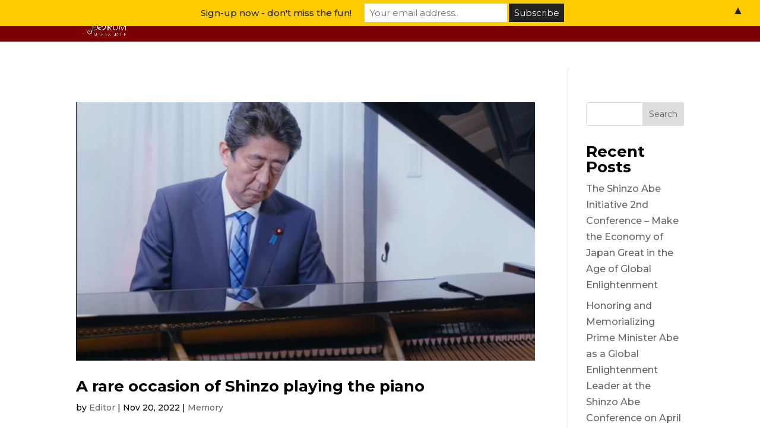

--- FILE ---
content_type: text/css
request_url: https://bostonglobalforum.org/abe/wp-content/et-cache/1/26/global/et-divi-customizer-global.min.css?ver=1768962715
body_size: 2788
content:
body,.et_pb_column_1_2 .et_quote_content blockquote cite,.et_pb_column_1_2 .et_link_content a.et_link_main_url,.et_pb_column_1_3 .et_quote_content blockquote cite,.et_pb_column_3_8 .et_quote_content blockquote cite,.et_pb_column_1_4 .et_quote_content blockquote cite,.et_pb_blog_grid .et_quote_content blockquote cite,.et_pb_column_1_3 .et_link_content a.et_link_main_url,.et_pb_column_3_8 .et_link_content a.et_link_main_url,.et_pb_column_1_4 .et_link_content a.et_link_main_url,.et_pb_blog_grid .et_link_content a.et_link_main_url,body .et_pb_bg_layout_light .et_pb_post p,body .et_pb_bg_layout_dark .et_pb_post p{font-size:16px}.et_pb_slide_content,.et_pb_best_value{font-size:18px}body{color:#000000}h1,h2,h3,h4,h5,h6{color:#000000}#et_search_icon:hover,.mobile_menu_bar:before,.mobile_menu_bar:after,.et_toggle_slide_menu:after,.et-social-icon a:hover,.et_pb_sum,.et_pb_pricing li a,.et_pb_pricing_table_button,.et_overlay:before,.entry-summary p.price ins,.et_pb_member_social_links a:hover,.et_pb_widget li a:hover,.et_pb_filterable_portfolio .et_pb_portfolio_filters li a.active,.et_pb_filterable_portfolio .et_pb_portofolio_pagination ul li a.active,.et_pb_gallery .et_pb_gallery_pagination ul li a.active,.wp-pagenavi span.current,.wp-pagenavi a:hover,.nav-single a,.tagged_as a,.posted_in a{color:#054c54}.et_pb_contact_submit,.et_password_protected_form .et_submit_button,.et_pb_bg_layout_light .et_pb_newsletter_button,.comment-reply-link,.form-submit .et_pb_button,.et_pb_bg_layout_light .et_pb_promo_button,.et_pb_bg_layout_light .et_pb_more_button,.et_pb_contact p input[type="checkbox"]:checked+label i:before,.et_pb_bg_layout_light.et_pb_module.et_pb_button{color:#054c54}.footer-widget h4{color:#054c54}.et-search-form,.nav li ul,.et_mobile_menu,.footer-widget li:before,.et_pb_pricing li:before,blockquote{border-color:#054c54}.et_pb_counter_amount,.et_pb_featured_table .et_pb_pricing_heading,.et_quote_content,.et_link_content,.et_audio_content,.et_pb_post_slider.et_pb_bg_layout_dark,.et_slide_in_menu_container,.et_pb_contact p input[type="radio"]:checked+label i:before{background-color:#054c54}a{color:#008000}#main-header,#main-header .nav li ul,.et-search-form,#main-header .et_mobile_menu{background-color:#7a0005}.nav li ul{border-color:#ffffff}.et_secondary_nav_enabled #page-container #top-header{background-color:#054c54!important}#et-secondary-nav li ul{background-color:#054c54}.et_header_style_centered .mobile_nav .select_page,.et_header_style_split .mobile_nav .select_page,.et_nav_text_color_light #top-menu>li>a,.et_nav_text_color_dark #top-menu>li>a,#top-menu a,.et_mobile_menu li a,.et_nav_text_color_light .et_mobile_menu li a,.et_nav_text_color_dark .et_mobile_menu li a,#et_search_icon:before,.et_search_form_container input,span.et_close_search_field:after,#et-top-navigation .et-cart-info{color:#ffffff}.et_search_form_container input::-moz-placeholder{color:#ffffff}.et_search_form_container input::-webkit-input-placeholder{color:#ffffff}.et_search_form_container input:-ms-input-placeholder{color:#ffffff}#top-menu li a,.et_search_form_container input{font-weight:normal;font-style:normal;text-transform:uppercase;text-decoration:none}.et_search_form_container input::-moz-placeholder{font-weight:normal;font-style:normal;text-transform:uppercase;text-decoration:none}.et_search_form_container input::-webkit-input-placeholder{font-weight:normal;font-style:normal;text-transform:uppercase;text-decoration:none}.et_search_form_container input:-ms-input-placeholder{font-weight:normal;font-style:normal;text-transform:uppercase;text-decoration:none}#top-menu li.current-menu-ancestor>a,#top-menu li.current-menu-item>a,#top-menu li.current_page_item>a{color:#e09900}#main-footer .footer-widget h4,#main-footer .widget_block h1,#main-footer .widget_block h2,#main-footer .widget_block h3,#main-footer .widget_block h4,#main-footer .widget_block h5,#main-footer .widget_block h6{color:#054c54}.footer-widget li:before{border-color:#054c54}#footer-widgets .footer-widget li:before{top:10.6px}body .et_pb_button{font-size:16px;background-color:#054c54;border-radius:10px}body.et_pb_button_helper_class .et_pb_button,body.et_pb_button_helper_class .et_pb_module.et_pb_button{}body .et_pb_button:after{font-size:25.6px}body .et_pb_bg_layout_light.et_pb_button:hover,body .et_pb_bg_layout_light .et_pb_button:hover,body .et_pb_button:hover{background-color:#054c54}h1,h2,h3,h4,h5,h6,.et_quote_content blockquote p,.et_pb_slide_description .et_pb_slide_title{font-weight:bold;font-style:normal;text-transform:none;text-decoration:none}@media only screen and (min-width:981px){.et_header_style_left #et-top-navigation,.et_header_style_split #et-top-navigation{padding:28px 0 0 0}.et_header_style_left #et-top-navigation nav>ul>li>a,.et_header_style_split #et-top-navigation nav>ul>li>a{padding-bottom:28px}.et_header_style_split .centered-inline-logo-wrap{width:55px;margin:-55px 0}.et_header_style_split .centered-inline-logo-wrap #logo{max-height:55px}.et_pb_svg_logo.et_header_style_split .centered-inline-logo-wrap #logo{height:55px}.et_header_style_centered #top-menu>li>a{padding-bottom:10px}.et_header_style_slide #et-top-navigation,.et_header_style_fullscreen #et-top-navigation{padding:19px 0 19px 0!important}.et_header_style_centered #main-header .logo_container{height:55px}#logo{max-height:100%}.et_pb_svg_logo #logo{height:100%}.et_header_style_centered.et_hide_primary_logo #main-header:not(.et-fixed-header) .logo_container,.et_header_style_centered.et_hide_fixed_logo #main-header.et-fixed-header .logo_container{height:9.9px}.et_fixed_nav #page-container .et-fixed-header#top-header{background-color:#054c54!important}.et_fixed_nav #page-container .et-fixed-header#top-header #et-secondary-nav li ul{background-color:#054c54}.et-fixed-header #top-menu a,.et-fixed-header #et_search_icon:before,.et-fixed-header #et_top_search .et-search-form input,.et-fixed-header .et_search_form_container input,.et-fixed-header .et_close_search_field:after,.et-fixed-header #et-top-navigation .et-cart-info{color:#ffffff!important}.et-fixed-header .et_search_form_container input::-moz-placeholder{color:#ffffff!important}.et-fixed-header .et_search_form_container input::-webkit-input-placeholder{color:#ffffff!important}.et-fixed-header .et_search_form_container input:-ms-input-placeholder{color:#ffffff!important}.et-fixed-header #top-menu li.current-menu-ancestor>a,.et-fixed-header #top-menu li.current-menu-item>a,.et-fixed-header #top-menu li.current_page_item>a{color:#e09900!important}}@media only screen and (min-width:1350px){.et_pb_row{padding:27px 0}.et_pb_section{padding:54px 0}.single.et_pb_pagebuilder_layout.et_full_width_page .et_post_meta_wrapper{padding-top:81px}.et_pb_fullwidth_section{padding:0}}@media only screen and (max-width:980px){#main-header,#main-header .nav li ul,.et-search-form,#main-header .et_mobile_menu{background-color:#054c54}}	h1,h2,h3,h4,h5,h6{font-family:'Montserrat',Helvetica,Arial,Lucida,sans-serif}body,input,textarea,select{font-family:'Montserrat',Helvetica,Arial,Lucida,sans-serif}#main-header,#et-top-navigation{font-family:'Montserrat',Helvetica,Arial,Lucida,sans-serif}body #page-container #sidebar{width:19%}body #page-container #left-area{width:81%}.et_right_sidebar #main-content .container:before{right:19%!important}.et_left_sidebar #main-content .container:before{left:19%!important}.mobile_menu_bar:before{color:#ffffff!important}.member_img{height:100%;width:100%;object-fit:content;filter:brightness(70%)}.pa-blog-image-1-1 .entry-featured-image-url{padding-top:100%;display:block}.pa-blog-image-1-1 .entry-featured-image-url img{position:absolute;height:100%;width:100%;top:0;left:0;right:0;bottom:0;object-fit:contain}.pa-blog-image-16-9 .entry-featured-image-url{padding-top:56.25%;display:block}.pa-blog-image-16-9 .entry-featured-image-url img{position:absolute;height:100%;width:100%;top:0;left:0;right:0;bottom:0;object-fit:cover}#tribe-events-content a,.tribe-events-event-meta a{color:#000000}#tribe-bar-form{background-color:transparent;color:#000000}#tribe-bar-search-filter{background-color:transparent;color:#000000}#tribe-bar-views .tribe-bar-views-inner{background-color:transparent;color:#000000}#tribe-bar-collapse-toggle{background-color:transparent;color:#000000}#tribe-events-visuallyhidden{background-color:transparent;color:#000000}#tribe-bar-views-toggle{background-color:transparent;color:#000000}#tribe-bar-views-inner{background-color:transparent}#tribe-bar-views .tribe-bar-views-list .tribe-bar-views-option a{background-color:transparent;color:#ffffff}#tribe-bar-views .tribe-bar-views-list .tribe-bar-views-option.tribe-bar-active a:hover{background-color:transparent;color:#000000}#tribe-bar-views .tribe-bar-views-list .tribe-bar-views-option a:hover{background-color:transparent;color:#000000}#tribe-bar-form .tribe-bar-submit input[type=submit]{background-color:#013238;color:#ffffff}#tribe-bar-form input[type="text"]{border-bottom-color:#000000;color:#000000}#tribe_events_filters_wrapper input[type=submit].tribe-events-button{color:#ffffff}#tribe-events .tribe-events-button,.tribe-events-button.tribe-inactive,#tribe-events .tribe-events-button:hover,.tribe-events-button:hover,.tribe-events-button.tribe-active:hover{background-color:#013238;color:#ffffff}.tribe-events-calendar td.tribe-events-present div[id*="tribe-events-daynum-"],#tribe_events_filters_wrapper input[type=submit],.tribe-events-button,#tribe-events .tribe-events-button,.tribe-events-button.tribe-inactive,#tribe-events .tribe-events-button:hover,.tribe-events-button:hover,.tribe-events-button.tribe-active:hover{background-color:#013238;color:#ffffff}#tribe-events-content .tribe-events-tooltip h4,#tribe_events_filters_wrapper .tribe_events_slider_val,.single-tribe_events a.tribe-events-ical,.single-tribe_events a.tribe-events-gcal{color:#000000}.tribe-grid-allday .tribe-events-week-allday-single,.tribe-grid-body .tribe-events-week-hourly-single,.tribe-grid-allday .tribe-events-week-allday-single:hover,.tribe-grid-body .tribe-events-week-hourly-single:hover{background-color:#4c5c54;border-color:rgba(0,0,0,0.3)}.tribe-events-list .tribe-events-event-cost span{background-color:#054c54;border-color:#054c54;color:#f9f9f9}#tribe-events .tribe-events-calendar td.tribe-events-othermonth,#tribe-events .tribe-grid-allday,#tribe-events .tribe-events-calendar td:hover{color:#ffffff}#tribe-events .tribe-events-calendar td,#tribe-events .tribe-week-grid-block div,#tribe-events .tribe-events-grid,#tribe-events .tribe-grid-allday,#tribe-events .tribe-events-grid .tribe-scroller,#tribe-events .tribe-events-grid .tribe-grid-body .column,#tribe-events .tribe-events-grid .tribe-grid-allday .column{border-color:#054c54;color:#ffffff}.events-archive.events-gridview #tribe-events-content table .type-tribe_events,.tribe-events-shortcode .tribe-events-month table .type-tribe_events{border-color:#054c54}.tribe-events-calendar td.tribe-events-past div[id*="tribe-events-daynum-"],.tribe-events-calendar td.tribe-events-past div[id*="tribe-events-daynum-"] &gt;a{background-color:#4c5c54;color:#ffffff}.tribe-events-calendar div[id*="tribe-events-daynum-"],.tribe-events-calendar div[id*="tribe-events-daynum-"] a{background-color:#054c54;color:#ffffff}.tribe-events-calendar thead th,.tribe-events-grid .tribe-grid-header .tribe-grid-content-wrap .column,.tribe-grid-header{background-color:#054c54;border-left-color:#000000;border-right-color:#000000;color:#ffffff}#tribe-events td.tribe-events-present div[id*="tribe-events-daynum-"],#tribe-events td.tribe-events-present div[id*="tribe-events-daynum-"] &gt;a{background-color:#013238;color:#ffffff}#tribe-events .tribe-events-grid .tribe-grid-header div.tribe-week-today{background-color:#054c54;color:#ffffff}.tribe-grid-allday .tribe-events-week-allday-single,.tribe-grid-body .tribe-events-week-hourly-single,.tribe-grid-allday .tribe-events-week-allday-single:hover,.tribe-grid-body .tribe-events-week-hourly-single:hover{background-color:#054c54;background-color:rgba(5,76,84,.75);border-color:#010b0c;color:#ffffff}.tribe-events-list-widget .tribe-event-featured .tribe-event-image,.tribe-events-venue-widget .tribe-event-featured .tribe-event-image,.tribe-events-adv-list-widget .tribe-event-featured .tribe-event-image,.tribe-mini-calendar-list-wrapper .tribe-event-featured .tribe-event-image{display:block}.type-tribe_events.tribe-events-photo-event .tribe-events-photo-event-wrap{background-color:#4c5c54;color:#f9f9f9}.type-tribe_events.tribe-events-photo-event .tribe-events-photo-event-wrap:hover{background-color:#4caeb5;color:#ffffff}.custom-blog.et_pb_posts.et_pb_module{margin-bottom:0px!important;margin-top:0px!important;margin-left:0px!important;margin-right:0px!important}#internal-slider .et_pb_slides .et_pb_slider_container_inner{vertical-align:bottom!important}#internal-slider .et_pb_slide_image img{max-width:100px!important;margin-left:2%}#internal-slider .et-pb-active-slide .et_pb_slide_image img.active{animation-name:fadeBottom!important;top:230px;margin-left:0}#internal-slider .et-pb-active-slide .et_pb_slide_image{animation-name:fadetop}#internal-slider .et_pb_slide_description,#internal-slider .et_pb_slider_fullwidth_off .et_pb_slide_description{padding:0 20px 20px 20px!important}.et_pb_slider_container_inner img{max-width:150px!important}.menu-mobile-head .mobile_menu_bar:before{color:#ffffff!important}.menu-footer.et_pb_menu .et_pb_menu__menu,.menu-footer.et_pb_fullwidth_menu .et_pb_menu__menu,.privacy-menu .et_pb_menu .et_pb_menu__menu,.privacy-menu .et_pb_fullwidth_menu .et_pb_menu__menu{display:flex!important}@media only screenand (min-width :0px)and (max-width :767px){#slider-cover .et_pb_slide_description{width:80%!important}}.et_pb_fullwidth_slider_0.et_pb_slider .et_pb_slide_image{width:100%!important}.et-pb-active-slide .et_pb_slide_image{animation-name:fadeBottom!important;top:90px}.et_pb_fullwidth_slider_0.et_pb_slider .et_pb_slide_image{width:100%!important}.et-pb-active-slide .et_pb_slide_image{animation-name:fadeBottom!important;top:90px}.et_pb_slider .et_pb_slide_0.et_pb_slide .et_pb_slide_description .et_pb_slide_title{font-size:3.5vw!important;color:#FFFFFF!important;text-shadow:0em 0.1em 0.1em #000000!important}.et_pb_fullwidth_slider_0.et_pb_slider .et_pb_slide_description .et_pb_slide_title{text-align:center}.et_pb_fullwidth_slider_0.et_pb_slider .et_pb_slide_description{width:100%!important}.et_pb_slide_with_image .et_pb_slide_description{width:47.25%;padding-left:0;padding-right:0;text-align:left;float:right}.et_pb_fullwidth_slider_0.et_pb_slider .et_pb_button_wrapper{text-align:center}.et_pb_column.et_pb_column_empty{display:block!important}.et_pb_bg_layout_light .et_pb_post p{color:#000!important}.pa-blog-equal-height .pa-auto-height{height:auto!important}.pa-blog-equal-height .pa-auto-margin{margin-top:20px!important}.top-image{height:45vw;background-attachment:fixed;background-position:center;background-repeat:no-repeat;background-size:cover;display:flex;flex-direction:column;justify-content:flex-end;margin-bottom:10px;max-height:700px;min-height:300px}@media (max-width:980px){.top-image{height:90vh;background-attachment:initial}}@media (min-width:1100px) and (max-width:1405px){.top-image{height:60vw;max-height:550px}}

--- FILE ---
content_type: application/javascript
request_url: https://abe.aiws.city/wp-content/plugins/divi-gallery-extended/scripts/frontend-bundle.min.js?ver=1.2.0
body_size: 4054
content:
!function(e){var t={};function a(r){if(t[r])return t[r].exports;var i=t[r]={i:r,l:!1,exports:{}};return e[r].call(i.exports,i,i.exports,a),i.l=!0,i.exports}a.m=e,a.c=t,a.d=function(e,t,r){a.o(e,t)||Object.defineProperty(e,t,{configurable:!1,enumerable:!0,get:r})},a.n=function(e){var t=e&&e.__esModule?function(){return e.default}:function(){return e};return a.d(t,"a",t),t},a.o=function(e,t){return Object.prototype.hasOwnProperty.call(e,t)},a.p="/",a(a.s=11)}([function(e,t,a){"use strict";function r(e,t,a){return t in e?Object.defineProperty(e,t,{value:a,enumerable:!0,configurable:!0,writable:!0}):e[t]=a,e}function i(e,t){for(var a=0;a<t.length;a++){var r=t[a];r.enumerable=r.enumerable||!1,r.configurable=!0,"value"in r&&(r.writable=!0),Object.defineProperty(e,r.key,r)}}Object.defineProperty(t,"__esModule",{value:!0});var n=function(){function e(){!function(e,t){if(!(e instanceof t))throw new TypeError("Cannot call a class as a function")}(this,e)}var t,a,n;return t=e,n=[{key:"getResponsiveValues",value:function(e,t){var a={};if(e[t]||e[t+"_tablet"]||e[t+"_phone"]){var r=e[t+"_last_edited"]&&e[t+"_last_edited"].startsWith("on");a.desktop=e[t],a.tablet=r&&e[t+"_tablet"]?e[t+"_tablet"]:"",a.phone=r&&e[t+"_phone"]?e[t+"_phone"]:""}return a}},{key:"getHoverValue",value:function(t,a){var r="";return e.isHoverEnabled(t,a)&&t[a+"__hover"]&&(r=t[a+"__hover"]),r}},{key:"getMarginPaddingCss",value:function(t,a){var r=arguments.length>2&&void 0!==arguments[2]?arguments[2]:"margin",i=arguments.length>3&&void 0!==arguments[3]&&arguments[3];if(arguments.length>4&&void 0!==arguments[4]&&arguments[4]){var n=e.getHoverValue(t,a);return e.processMarginPaddingStyle(n,r,i)}var o=window.ET_Builder.API.Utils._,l=e.getResponsiveValues(t,a),s={};return o.isEmpty(l)||(s.desktop=e.processMarginPaddingStyle(l.desktop,r,i),s.tablet=e.processMarginPaddingStyle(l.tablet,r,i),s.phone=e.processMarginPaddingStyle(l.phone,r,i)),s}},{key:"processMarginPaddingStyle",value:function(t){var a=arguments.length>1&&void 0!==arguments[1]?arguments[1]:"margin",r=arguments.length>2&&void 0!==arguments[2]&&arguments[2],i="",n=t.split("|"),o=window.ET_Builder.API.Utils._;if(!o.isEmpty(n)){var l="";n=n.map(o.trim);o.forEach(["top","right","bottom","left"],function(t,i){if(n[i]&&""!==n[i]){var o=r?" !important":"";l+=a+"-"+t+":"+e.processMarginPaddingValue(n[i],a)+o+";"}}),i+=o.trimEnd(l)}return i}},{key:"processMarginPaddingValue",value:function(e){var t=arguments.length>1&&void 0!==arguments[1]?arguments[1]:"";e=window.ET_Builder.API.Utils._.trim(e);var a=parseFloat(e),r=e.replace(a,""),i="";return""!==t&&-1!=={margin:["auto","inherit","initial","unset"],padding:["inherit","initial","unset"]}[t].indexOf(e)?i=e:(""===r&&(r="px"),i=a+r),i}},{key:"getGradient",value:function(e){var t=window.ET_Builder.API.Utils._,a={gradientType:"linear",linearDirection:"180deg",radialDirection:"center",startColor:"#2b87da",endColor:"#29c4a9",startPosition:"0%",endPosition:"100%"};t.forEach(e,function(e,r){""===e||t.isUndefined(e)||(a[r]=e)});var r="linear"===a.gradientType?a.linearDirection:"circle at "+a.radialDirection;return a.gradientType+"-gradient( "+r+", "+a.startColor+" "+a.startPosition+", "+a.endColor+" "+a.endPosition+" )"}},{key:"get",value:function(e,t){var a=arguments.length>2&&void 0!==arguments[2]?arguments[2]:"desktop",r=arguments.length>3&&void 0!==arguments[3]?arguments[3]:"",i=window.ET_Builder.API.Utils._,n=t+("desktop"!==a?"_"+a:"");return i.isUndefined(e[n])||""===e[n]?r:e[n]}},{key:"getDefaultValue",value:function(t,a){var r=arguments.length>2&&void 0!==arguments[2]?arguments[2]:"desktop",i=arguments.length>3&&void 0!==arguments[3]?arguments[3]:"";if("desktop"===r)return i;var n=e.get(t,a,"desktop",i);if("tablet"===r)return n;var o=e.get(t,a,"tablet",n);return"phone"===r?o:i}},{key:"getAnyValue",value:function(t,a){var r=arguments.length>2&&void 0!==arguments[2]?arguments[2]:"desktop",i=arguments.length>3&&void 0!==arguments[3]?arguments[3]:"",n=arguments.length>4&&void 0!==arguments[4]&&arguments[4],o=e.get(t,a,r,""),l=e.getDefaultValue(t,a,r,i);return n?""!==o?o:l:o===l?"":o}},{key:"getInheritedValue",value:function(e,t,a,i){var n,o=arguments.length>4&&void 0!==arguments[4]?arguments[4]:"",l=window.ET_Builder.API.Utils._,s=o,_=(r(n={},i+"_color",i+"_enable_color"),r(n,i+"_use_color_gradient",i+"_enable_use_color_gradient"),r(n,i+"_image",i+"_enable_image"),n),d={desktop:[""],hover:["__hover",""],tablet:["_tablet",""],phone:["_phone","_tablet",""]};if(""===(l.isUndefined(_[t])?"":_[t])||l.isUndefined(d[a]))return s;s="";var c=!0,g=!1,u=void 0;try{for(var y,p=d[a].values()[Symbol.iterator]();!(c=(y=p.next()).done);c=!0){var f=y.value;if(i+"_color"===t||i+"_image"===t){var m=t.replace(i+"_",""),v=l.isUndefined(e[i+"_enable_"+m+f])?"":e[i+"_enable_"+m+f],h=l.isUndefined(e[i+"_"+m+f])?"":e[i+"_"+m+f],b="off"!==v;if(""!==h&&b){s=h;break}if(!b){s="";break}}else if(i+"_use_color_gradient"===t){s="off";var k=r({},i+"_use_color_gradient",{value:i+"_use_color_gradient"+f,start:i+"_color_gradient_start"+f,end:i+"_color_gradient_end"+f}),V=l.isUndefined(k[t].value)?"":k[t].value,w=l.isUndefined(k[t].start)?"":k[t].start,E=l.isUndefined(k[t].end)?"":k[t].end,P=l.isUndefined(e[V])?"":e[V],A=l.isUndefined(e[w])?"":e[w],C=l.isUndefined(e[E])?"":e[E],U="off"!==P;if((""!==A||""!==C)&&U){s="on";break}if(!U){s="off";break}}}}catch(e){g=!0,u=e}finally{try{c||null==p.return||p.return()}finally{if(g)throw u}}return s}},{key:"getHoverRawValue",value:function(e,t){var a=arguments.length>2&&void 0!==arguments[2]?arguments[2]:"";return window.ET_Builder.API.Utils._.isUndefined(e[t+"__hover"])?a:e[t+"__hover"]}},{key:"isHoverEnabled",value:function(e,t){var a=window.ET_Builder.API.Utils._;return!(a.isEmpty(e[t+"__hover_enabled"])||!a.isString(e[t+"__hover_enabled"]))&&!!e[t+"__hover_enabled"].startsWith("on")}},{key:"isResponsiveEnabled",value:function(e,t){var a=window.ET_Builder.API.Utils._;return!(a.isEmpty(e[t+"_last_edited"])||!a.isString(e[t+"_last_edited"]))&&!!e[t+"_last_edited"].startsWith("on")}},{key:"generateBackgroundCss",value:function(t,a,r){var i=window.ET_Builder.API.Utils._,n=r.normal,o={};i.forEach(n,function(r,n){var o=r;i.isArray(r)&&(o=r.join(","));var l=n,s="",_="",d="",c={desktop:!1,tablet:!1,phone:!1},g=!0,u=!1,y=void 0;try{for(var p,f=["desktop","tablet","phone"].values()[Symbol.iterator]();!(g=(p=f.next()).done);g=!0){var m=p.value,v="",h="",b="",k=!1,V=!1,w=!1,E=!1,P=!1,A=[],C="off",U="desktop"===m;if(U||e.isResponsiveEnabled(a,l+"_color")){var I=e.getInheritedValue(a,l+"_use_color_gradient",m,l);if("on"===I){C=e.getAnyValue(a,l+"_color_gradient_overlays_image",m,"",!0);var x={startColor:e.getAnyValue(a,l+"_color_gradient_start",m,"",!0),endColor:e.getAnyValue(a,l+"_color_gradient_end",m,"",!0),gradientType:e.getAnyValue(a,l+"_color_gradient_type",m,"",!0),linearDirection:e.getAnyValue(a,l+"_color_gradient_direction",m,"",!0),radialDirection:e.getAnyValue(a,l+"_color_gradient_direction_radial",m,"",!0),startPosition:e.getAnyValue(a,l+"_color_gradient_start_position",m,"",!0),endPosition:e.getAnyValue(a,l+"_color_gradient_end_position",m,"",!0)},T=e.getGradient(x);k=!0,A.push(T)}else"off"===I&&(E=!0);var H=e.getInheritedValue(a,l+"_image",m,l),R=""!==H;if(c[m]=R,R){V=!0;var D=!0;U||(D="tablet"===m?c.desktop:c.tablet);var B=e.getAnyValue(a,l+"_size",m,"",!D);""!==B&&(v+="background-size: "+B+";");var S=e.getAnyValue(a,l+"_position",m,"",!D);""!==S&&(v+="background-position: "+S.replace("_"," ")+";");var j=e.getAnyValue(a,l+"_repeat",m,"",!D);""!==j&&(v+="background-repeat: "+j+";");var z=e.getAnyValue(a,l+"_blend",m,"",!D),M=e.getAnyValue(a,l+"_blend",m,"",!0);""!==M&&(""!==z&&(v+="background-blend-mode: "+z+";"),k&&V&&"normal"!==M&&(w=!0,v+="background-color: initial;",h="initial"),d=z),A.push("url("+H+")")}else""===H&&(""!==d&&(v+="background-blend-mode: normal;",d=""),P=!0);if(i.isEmpty(A)?!U&&E&&P&&(b="initial",v+="background-image: initial !important;"):("on"!==C&&(A=A.reverse()),s!==(b=A.join(", "))&&(v+="background-image: "+b+" !important;")),s=b,!w){var O="off"!==e.getInheritedValue(a,l+"_enable_color",m,l)||U?"":"initial";""!==e.getInheritedValue(a,l+"_color",m,l)&&(O=e.getInheritedValue(a,l+"_color",m,l)),h=O,""!==O&&_!==O&&(v+="background-color: "+O+";")}_=h,""!==v&&t.push([{selector:"".concat(o),declaration:"".concat(v),device:"".concat(m)}])}}}catch(e){u=!0,y=e}finally{try{g||null==f.return||f.return()}finally{if(u)throw y}}}),r.hover?o=r.hover:(o=r.normal,i.forEach(o,function(e,t){i.isArray(e)?(i.forEach(e,function(t,a){e[a]=t+":hover"}),o[t]=e):o[t]=e+":hover"})),i.forEach(o,function(r,n){var o=r;i.isArray(r)&&(o=r.join(","));var l=n,s=e.getAnyValue(a,l+"_color_gradient_overlays_image","desktop","off",!0),_={startColor:e.getAnyValue(a,l+"_color_gradient_start","desktop","",!0),endColor:e.getAnyValue(a,l+"_color_gradient_end","desktop","",!0),gradientType:e.getAnyValue(a,l+"_color_gradient_type","desktop","",!0),linearDirection:e.getAnyValue(a,l+"_color_gradient_direction","desktop","",!0),radialDirection:e.getAnyValue(a,l+"_color_gradient_direction_radial","desktop","",!0),startPosition:e.getAnyValue(a,l+"_color_gradient_start_position","desktop","",!0),endPosition:e.getAnyValue(a,l+"_color_gradient_end_position","desktop","",!0)};if(e.isHoverEnabled(a,l+"_color")){var d=[],c="",g=!1,u=!1,y=!1,p=!1,f=!1,m="off",v=e.getInheritedValue(a,l+"_use_color_gradient","hover",l);if("on"===v){var h=_.gradientType,b=_.linearDirection,k=_.radialDirection,V=_.startColor,w=_.endColor,E=_.startPosition,P=_.endPosition,A=e.getHoverRawValue(a,l+"_color_gradient_type",h),C=e.getHoverRawValue(a,l+"_color_gradient_direction",b),U=e.getHoverRawValue(a,l+"_color_gradient_direction_radial",k),I=e.getHoverRawValue(a,l+"_color_gradient_start",V),x=e.getHoverRawValue(a,l+"_color_gradient_end",w),T=e.getHoverRawValue(a,l+"_color_gradient_start_position",E),H=e.getHoverRawValue(a,l+"_color_gradient_end_position",P),R={startColor:""!==I?I:V,endColor:""!==x?x:w,gradientType:""!==A?A:h,linearDirection:""!==C?C:b,radialDirection:""!==U?U:k,startPosition:""!==T?T:E,endPosition:""!==H?H:P};m=e.getHoverRawValue(a,l+"_color_gradient_overlays_image",s);var D=e.getGradient(R);g=!0,d.push(D)}else"off"===v&&(p=!0);var B=e.getInheritedValue(a,l+"_image","hover",l);if(""!==B&&null!==B){u=!0;var S=e.getHoverRawValue(a,l+"_size"),j=i.isUndefined(a[l+"_size"])?"":a[l+"_size"],z=S===j;i.isEmpty(S)&&!i.isEmpty(j)&&(S=j),i.isEmpty(S)||z||(c+="background-size: "+S+";");var M=e.getHoverRawValue(a,l+"_position"),O=i.isUndefined(a[l+"_position"])?"":a[l+"_position"],W=M===O;i.isEmpty(M)&&!i.isEmpty(O)&&(M=O),i.isEmpty(M)||W||(c+="background-position: "+M.replace("_"," ")+";");var G=e.getHoverRawValue(a,l+"_repeat"),L=i.isUndefined(a[l+"_repeat"])?"":a[l+"_repeat"],N=G===L;i.isEmpty(G)&&!i.isEmpty(L)&&(G=L),i.isEmpty(G)||N||(c+="background-repeat: "+G+";");var Q=e.getHoverRawValue(a,l+"_blend"),F=i.isUndefined(a[l+"_blend"])?"":a[l+"_blend"],q=Q===F;i.isEmpty(Q)&&!i.isEmpty(F)&&(Q=F),i.isEmpty(Q)||(q||(c+="background-blend-mode: "+Q+";"),g&&u&&"normal"!==Q&&(y=!0,c+="background-color: initial !important;")),d.push("url("+B+")")}else""===B&&(f=!0);if(i.isEmpty(d)?p&&f&&(c+="background-image: initial !important;"):("on"!==m&&(d=d.reverse()),c+="background-image: "+d.join(", ")+" !important;"),!y){var J=e.getInheritedValue(a,l+"_color","hover",l);""!==(J=""!==J?J:"transparent")&&(c+="background-color: "+J+" !important; ")}""!==c&&t.push([{selector:"".concat(o),declaration:"".concat(c),device:"".concat("hover")}])}})}}],(a=null)&&i(t.prototype,a),n&&i(t,n),e}();t.default=n},,function(e,t){},function(e,t){},,,,,,,,function(e,t,a){a(12),a(3),a(2),a(13),a(14),e.exports=a(0)},function(e,t){},function(e,t){jQuery(function(e){e("body").on("click",'#attachment-categorychecklist input[type="checkbox"]',function(){var t=e(this),a=t.parents("#attachment-categorychecklist").find('input[type="checkbox"]:checked').map(function(){return this.value}).get();t.parents(".dge_attachment_metafield").find(".dge_attachment_categories").val(a.join(","))})})},function(e,t){jQuery(function(e){e("body").find(".el_masonry_gallery").length>0&&e(".el_masonry_gallery").each(function(){var t=e(this).find(".el_masonry_gallery_wrapper"),a=t.isotope({itemSelector:".el_masonry_gallery_item",layoutMode:"masonry",percentPosition:!0,resize:!0,masonry:{columnWidth:".el_masonry_gallery_item",gutter:".el_masonry_gallery_item_gutter"}});if(a.imagesLoaded().progress(function(){a.isotope("layout"),a.isotope("reloadItems")}),"on"===t.find(".el_masonry_gallery_item").data("lightbox")){var r=t.parents(".el_masonry_gallery").prop("class").match(/el_masonry_gallery_\d+/)[0]+"_lightbox",i=t.find(".el_masonry_gallery_item").data("effect"),n="zoom"===i,o=parseInt(t.find(".el_masonry_gallery_item").data("duration")),l="on"===t.find(".el_masonry_gallery_item").data("navigation"),s="mfp-img-mobile el_masonry_gallery_lightbox "+r+" dipl_mfp_"+i;t.magnificPopup({delegate:"a",type:"image",closeOnContentClick:!1,removalDelay:o,closeBtnInside:!1,mainClass:s,gallery:{enabled:l,tPrev:"",tNext:"",tCounter:""},zoom:{enabled:n,duration:o,easing:"ease-in-out"},image:{markup:'<div class="mfp-figure"><div class="mfp-close"></div><div class="mfp-img"></div><div class="mfp-bottom-bar"><div class="mfp-title"></div></div></div>',titleSrc:function(e){return e.el.find(".el_masonry_gallery_title_caption_wrapper").length>0?e.el.find(".el_masonry_gallery_title_caption_wrapper").html():""},tError:'<a href="%url%">The image</a> could not be loaded.'}})}var _=[];e(this).find(".el_masonry_gallery_filter_categories li").on("click",function(){if(e(this).hasClass("el_masonry_gallery_active_category"))return!1;_&&e(this).parents(".el_masonry_gallery").find(".el_masonry_gallery_wrapper").append(_),e(this).parent(".el_masonry_gallery_filter_categories").find("li").removeClass("el_masonry_gallery_active_category"),e(this).addClass("el_masonry_gallery_active_category");var t=e(this).data("category");""!==t?a.isotope({filter:function(){if(e(this).find("img").hasClass(t))return e(this);_.push(e(this).find("img").parents(".el_masonry_gallery_item").detach())}}):a.isotope({filter:"*"})})}),e("body").find(".el_dynamic_masonry_gallery").length>0&&e(".el_dynamic_masonry_gallery").each(function(){var t=e(this).find(".el_masonry_gallery_wrapper"),a=t.isotope({itemSelector:".el_masonry_gallery_item",layoutMode:"masonry",percentPosition:!0,resize:!0,masonry:{columnWidth:".el_masonry_gallery_item",gutter:".el_masonry_gallery_item_gutter"}});if(a.imagesLoaded().progress(function(){a.isotope("layout"),a.isotope("reloadItems")}),"on"===t.find(".el_masonry_gallery_item").data("lightbox")){var r=t.parents(".el_dynamic_masonry_gallery").prop("class").match(/el_dynamic_masonry_gallery_\d+/)[0]+"_lightbox",i=t.find(".el_masonry_gallery_item").data("effect"),n="zoom"===i,o=parseInt(t.find(".el_masonry_gallery_item").data("duration")),l="on"===t.find(".el_masonry_gallery_item").data("navigation"),s="mfp-img-mobile el_masonry_gallery_lightbox "+r+" dipl_mfp_"+i;t.magnificPopup({delegate:"a",type:"image",closeOnContentClick:!1,removalDelay:o,closeBtnInside:!1,mainClass:s,gallery:{enabled:l,tPrev:"",tNext:"",tCounter:""},zoom:{enabled:n,duration:o,easing:"ease-in-out"},image:{markup:'<div class="mfp-figure"><div class="mfp-close"></div><div class="mfp-img"></div><div class="mfp-bottom-bar"><div class="mfp-title"></div></div></div>',titleSrc:function(e){return e.el.find(".el_masonry_gallery_title_caption_wrapper").length>0?e.el.find(".el_masonry_gallery_title_caption_wrapper").html():""},tError:'<a href="%url%">The image</a> could not be loaded.'}})}var _=[];e(this).find(".el_masonry_gallery_filter_categories li").on("click",function(){if(e(this).hasClass("el_masonry_gallery_active_category"))return!1;_&&e(this).parents(".el_dynamic_masonry_gallery").find(".el_masonry_gallery_wrapper").append(_),e(this).parent(".el_masonry_gallery_filter_categories").find("li").removeClass("el_masonry_gallery_active_category"),e(this).addClass("el_masonry_gallery_active_category");var t=e(this).data("category");""!==t?a.isotope({filter:function(){if(e(this).find("img").hasClass(t))return e(this);_.push(e(this).find("img").parents(".el_masonry_gallery_item").detach())}}):a.isotope({filter:"*"})})})})}]);